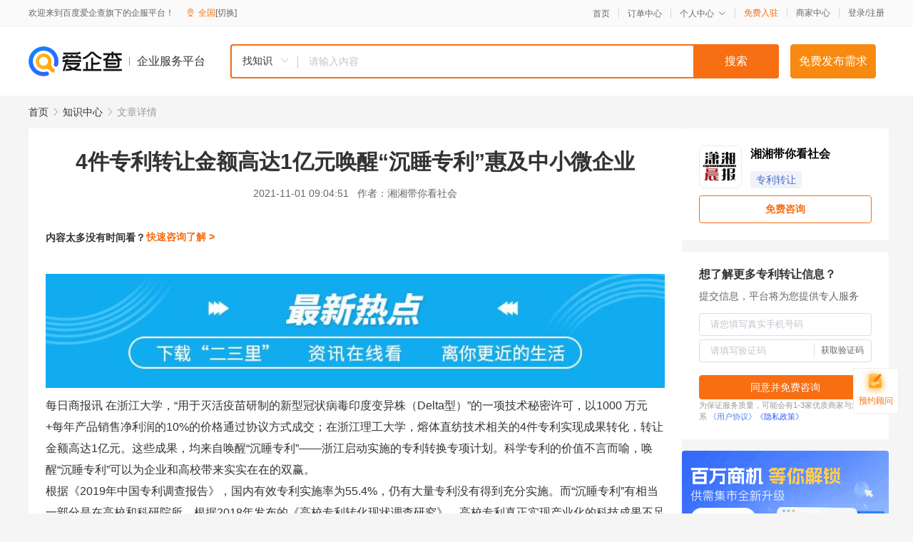

--- FILE ---
content_type: text/html; charset=UTF-8
request_url: https://yiqifu.baidu.com/cknowledge_10015725792
body_size: 5895
content:
<!DOCTYPE html><html><head><meta charset="UTF-8">  <title>4件专利转让金额高达1亿元唤醒“沉睡专利”惠及中小微企业-专利转让-爱企查企业服务平台</title>   <meta name="keywords" content="4件专利转让金额高达1亿元唤醒“沉睡专利”惠及中小微企业,专利转让,专利,知识产权,专利转让资讯信息">   <meta name="description" content="湘湘带你看社会为您提供与4件专利转让金额高达1亿元唤醒“沉睡专利”惠及中小微企业相关的文章内容,每日商报讯 在浙江大学，“用于灭活疫苗研制的新型冠状病毒印度变异株（Delta型）”的一项技术秘密许可，以1000 万元+每年产品销售净利润的10%的价格通过协议方式成交；在浙江理工大学，熔体直纺技术...查找更多优质文章内容，请关注爱企查企业服务平台。">  <meta http-equiv="X-UA-Compatible" content="IE=edge"><meta name="referrer" content="no-referrer-when-downgrade"><link rel="pre-connect" href="//qifu-pub.bj.bcebos.com/"><link rel="dns-prefetch" href="//qifu-pub.bj.bcebos.com/"><link rel="dns-prefetch" href="//ts.bdimg.com"><link rel="dns-prefetch" href="//himg.bdimg.com"><link rel="shortcut icon" href="//xinpub.cdn.bcebos.com/static/favicon.ico" type="image/x-icon">  <script type="text/javascript" src="//passport.baidu.com/passApi/js/uni_login_wrapper.js"></script><script src="https://xin-static.cdn.bcebos.com/law-m/js/template.js"></script> <link href="//xinpub.cdn.bcebos.com/aiqifu/static/1748572627/css/vendors.95232eab35f.css" rel="stylesheet"><link href="//xinpub.cdn.bcebos.com/aiqifu/static/1748572627/css/cknowledgedetail.f54973436a7.css" rel="stylesheet"> <script>/* eslint-disable */
        // 添加百度统计
        var _hmt = _hmt || [];
        (function () {
            var hm = document.createElement('script');
            hm.src = '//hm.baidu.com/hm.js?37e1bd75d9c0b74f7b4a8ba07566c281';
            hm.setAttribute('async', 'async');
            hm.setAttribute('defer', 'defer');
            var s = document.getElementsByTagName('script')[0];
            s.parentNode.insertBefore(hm, s);
        })();</script></head><body><div id="app">  </div><script>/* eslint-disable */  window.pageData = {"isLogin":0,"userName":null,"casapi":null,"passapi":"\/\/passport.baidu.com\/passApi\/js\/uni_login_wrapper.js","logoutUrl":"https:\/\/yiqifu.baidu.com\/\/cusercenter\/logout","logintype":0,"userPhoto":"https:\/\/himg.bdimg.com\/sys\/portrait\/item\/default.jpg","homePage":"https:\/\/yiqifu.baidu.com","passDomain":"https:\/\/passport.baidu.com","version":"V1.0.33","detail":{"id":"10015725792","onlineStatus":"1","title":"4\u4ef6\u4e13\u5229\u8f6c\u8ba9\u91d1\u989d\u9ad8\u8fbe1\u4ebf\u5143\u5524\u9192\u201c\u6c89\u7761\u4e13\u5229\u201d\u60e0\u53ca\u4e2d\u5c0f\u5fae\u4f01\u4e1a","author":"\u6e58\u6e58\u5e26\u4f60\u770b\u793e\u4f1a","logo":"https:\/\/qifu-pub.bj.bcebos.com\/datapic\/fcb6ca26cac59698065e78891a4a7d98_fullsize.jpg","shopLink":"","publishTime":"2021-11-01 09:04:51","content":"<article class=\"syl-article-base tt-article-content syl-page-article syl-device-pc\"><img src=\"http:\/\/pic.rmb.bdstatic.com\/bjh\/news\/d027f9b2186bf19970e8150cf38224cd.jpeg\" data-mce-src=\"\" source_id=\"617e7a9b0c4e47190f4d8745\" data-media-width=\"770\" data-media-height=\"142\" data-media-ext=\"jpg\"><p>\u6bcf\u65e5\u5546\u62a5\u8baf \u5728\u6d59\u6c5f\u5927\u5b66\uff0c\u201c\u7528\u4e8e\u706d\u6d3b\u75ab\u82d7\u7814\u5236\u7684\u65b0\u578b\u51a0\u72b6\u75c5\u6bd2\u5370\u5ea6\u53d8\u5f02\u682a\uff08Delta\u578b\uff09\u201d\u7684\u4e00\u9879\u6280\u672f\u79d8\u5bc6\u8bb8\u53ef\uff0c\u4ee51000 \u4e07\u5143+\u6bcf\u5e74\u4ea7\u54c1\u9500\u552e\u51c0\u5229\u6da6\u768410%\u7684\u4ef7\u683c\u901a\u8fc7\u534f\u8bae\u65b9\u5f0f\u6210\u4ea4\uff1b\u5728\u6d59\u6c5f\u7406\u5de5\u5927\u5b66\uff0c\u7194\u4f53\u76f4\u7eba\u6280\u672f\u76f8\u5173\u76844\u4ef6\u4e13\u5229\u5b9e\u73b0\u6210\u679c\u8f6c\u5316\uff0c\u8f6c\u8ba9\u91d1\u989d\u9ad8\u8fbe1\u4ebf\u5143\u3002\u8fd9\u4e9b\u6210\u679c\uff0c\u5747\u6765\u81ea\u5524\u9192\u201c\u6c89\u7761\u4e13\u5229\u201d\u2014\u2014\u6d59\u6c5f\u542f\u52a8\u5b9e\u65bd\u7684\u4e13\u5229\u8f6c\u6362\u4e13\u9879\u8ba1\u5212\u3002\u79d1\u5b66\u4e13\u5229\u7684\u4ef7\u503c\u4e0d\u8a00\u800c\u55bb\uff0c\u5524\u9192\u201c\u6c89\u7761\u4e13\u5229\u201d\u53ef\u4ee5\u4e3a\u4f01\u4e1a\u548c\u9ad8\u6821\u5e26\u6765\u5b9e\u5b9e\u5728\u5728\u7684\u53cc\u8d62\u3002<\/p><p>\u6839\u636e\u300a2019\u5e74\u4e2d\u56fd\u4e13\u5229\u8c03\u67e5\u62a5\u544a\u300b\uff0c\u56fd\u5185\u6709\u6548\u4e13\u5229\u5b9e\u65bd\u7387\u4e3a55.4%\uff0c\u4ecd\u6709\u5927\u91cf\u4e13\u5229\u6ca1\u6709\u5f97\u5230\u5145\u5206\u5b9e\u65bd\u3002\u800c\u201c\u6c89\u7761\u4e13\u5229\u201d\u6709\u76f8\u5f53\u4e00\u90e8\u5206\u662f\u5728\u9ad8\u6821\u548c\u79d1\u7814\u9662\u6240\uff0c\u6839\u636e2018\u5e74\u53d1\u5e03\u7684\u300a\u9ad8\u6821\u4e13\u5229\u8f6c\u5316\u73b0\u72b6\u8c03\u67e5\u7814\u7a76\u300b\uff0c\u9ad8\u6821\u4e13\u5229\u771f\u6b63\u5b9e\u73b0\u4ea7\u4e1a\u5316\u7684\u79d1\u6280\u6210\u679c\u4e0d\u8db35%\u3002\u4e00\u65b9\u9762\u662f\u53d1\u660e\u8005\u82b1\u8d39\u5927\u91cf\u7684\u4eba\u529b\u7269\u529b\u8d22\u529b\uff0c\u5374\u4f53\u73b0\u4e0d\u51fa\u793e\u4f1a\u548c\u7ecf\u6d4e\u4ef7\u503c\uff1b\u53e6\u4e00\u65b9\u9762\u5219\u662f\u4e2d\u5c0f\u4f01\u4e1a\u56e0\u81ea\u8eab\u5b9e\u529b\u6240\u9650\u96be\u6709\u6280\u672f\u7a81\u7834\uff0c\u800c\u82e6\u6c42\u4e13\u5229\u6280\u672f\u5374\u627e\u4e0d\u5230\u95e8\u8def\u3002\u5524\u9192\u201c\u6c89\u7761\u4e13\u5229\u201d\u6210\u4e3a\u793e\u4f1a\u5404\u754c\u7684\u671f\u76fc\u3002<\/p><p>\u5982\u4eca\u8fd9\u4e2a\u671f\u76fc\u5c06\u6210\u4e3a\u73b0\u5b9e\u3002\u4eca\u5e74\u4ee5\u6765\uff0c\u6d59\u6c5f\u7701\u5e02\u573a\u76d1\u7ba1\u5c40\u548c\u7701\u8d22\u653f\u5385\u6309\u7167\u56fd\u5bb6\u90e8\u7f72\uff0c\u542f\u52a8\u5b9e\u65bd\u4e86\u201c\u6d59\u6c5f\u7701\u4e13\u5229\u8f6c\u5316\u4e13\u9879\u8ba1\u5212\u201d\uff0c\u52a9\u529b\u5171\u540c\u5bcc\u88d5\uff0c\u4fc3\u8fdb\u9ad8\u6821\u548c\u79d1\u7814\u9662\u6240\u7b49\u521b\u65b0\u4e3b\u4f53\u7684\u521b\u65b0\u6210\u679c\u66f4\u591a\u60e0\u53ca\u5e7f\u5927\u4f01\u4e1a\u3002\u6700\u8fd1\uff0c\u6d59\u6c5f\u7701\u4e13\u5229\u8f6c\u5316\u4e13\u9879\u8ba1\u5212\u63a8\u8fdb\u4f1a\u66a8\u9996\u6279\u514d\u8d39\u5f00\u653e\u8bb8\u53ef\u4e13\u5229\u53d1\u5e03\u4f1a\u5728\u7701\u5e02\u573a\u76d1\u7ba1\u5c40\u4e3e\u884c\u3002\u4f1a\u4e0a\u53d1\u5e03\u4e8612\u4e2a\u6d59\u6c5f\u7701\u4e13\u5229\u8f6c\u5316\u4e13\u9879\u8ba1\u5212\u91cd\u70b9\u652f\u6301\u65b9\u5411\u4ee5\u53ca41\u4e2a\u9996\u6279\u91cd\u70b9\u9879\u76ee\uff0c\u6d59\u6c5f\u5927\u5b66\u3001\u6d59\u6c5f\u7406\u5de5\u5927\u5b66\u548c\u6d59\u6c5f\u7701\u78c1\u6027\u6750\u6599\u884c\u4e1a\u534f\u4f1a\u4ea4\u6d41\u53d1\u8a00\uff0c\u5e76\u4e3e\u884c\u4e86\u5168\u56fd\u9996\u6279\u514d\u8d39\u5f00\u653e\u8bb8\u53ef\u4e13\u5229\u7cbe\u51c6\u5339\u914d\u63a8\u9001\u4eea\u5f0f\u3002<\/p><p>\u540c\u65f6\uff0c\u4e3a\u4e86\u66f4\u597d\u5730\u5524\u9192\u201c\u6c89\u7761\u4e13\u5229\u201d\uff0c\u5728\u4eca\u5e748\u6708\uff0c\u6d59\u6c5f\u7701\u5e02\u573a\u76d1\u7ba1\u5c40\u53d1\u5e03\u5f81\u96c6\u901a\u77e5\uff0c\u62df\u5728\u5168\u56fd\u7387\u5148\u5bf9\u201c\u514d\u8d39\u5f00\u653e\u8bb8\u53ef\u201d\u5236\u5ea6\u8fdb\u884c\u63a2\u7d22\u3002\u622a\u81f3\u76ee\u524d\uff0c\u5171\u6536\u523014\u6240\u7701\u5185\u9ad8\u6821\u548c\u79d1\u7814\u9662\u6240379\u4ef6\u4e13\u5229\uff0c\u7ecf\u7b5b\u67e5\u5747\u7b26\u5408\u5b9e\u65bd\u5f00\u653e\u8bb8\u53ef\u6761\u4ef6\u3002<\/p><p>\u514d\u8d39\u5f00\u653e\u8bb8\u53ef\u4e13\u5229\u63a2\u7d22\u5f62\u6210\u4e86\u9ad8\u6821\u9662\u6240\u4e13\u5229\u8f6c\u5316\u7684\u65b0\u8def\u5f84\uff0c\u8ba9\u201c\u6c89\u7761\u4e13\u5229\u201d\u6d3b\u8dc3\u5728\u751f\u4ea7\u7b2c\u4e00\u7ebf\uff0c\u8ba9\u4e2d\u5c0f\u5fae\u4f01\u4e1a\u5145\u5206\u5171\u4eab\u521b\u65b0\u6210\u679c\uff0c\u662f\u77e5\u8bc6\u4ea7\u6743\u52a9\u529b\u9ad8\u8d28\u91cf\u53d1\u5c55\u5efa\u8bbe\u5171\u540c\u5bcc\u88d5\u793a\u8303\u533a\u7684\u6a21\u5f0f\u521b\u65b0\u548c\u673a\u5236\u521b\u65b0\u3002\u76ee\u524d\u4e0a\u8ff0\u514d\u8d39\u5f00\u653e\u8bb8\u53ef\u4e13\u5229\u6e05\u5355\u5df2\u5728\u201c\u6d59\u6c5f\u77e5\u8bc6\u4ea7\u6743\u5728\u7ebf\u201d\u4e0a\u516c\u5e03\uff0c\u7701\u5185\u4f01\u4e1a\u5747\u53ef\u4ee5\u767b\u5f55\u67e5\u770b\u5e76\u76f4\u63a5\u8054\u7cfb\u3002\u540c\u65f6\uff0c\u4ece\u6d59\u6c5f\u7701\u5e02\u573a\u76d1\u7ba1\u90e8\u95e8\u4f20\u6765\u597d\u6d88\u606f\uff1a\u901a\u8fc7\u4e13\u5229\u7cbe\u51c6\u5339\u914d\u7cfb\u7edf\uff0c\u5df2\u5339\u914d\u6210\u529f\u4e86\u9996\u62796365\u5bb6\u4f01\u4e1a\u3002<\/p><p>\u610f\u4e49\u91cd\u5927\u7684\u5524\u9192\u201c\u6c89\u7761\u4e13\u5229\u201d\u6b63\u5728\u884c\u52a8\u4e2d\u3002\u6b63\u5982\u6d59\u6c5f\u7701\u5e02\u573a\u76d1\u7ba1\u5c40\u77e5\u8bc6\u4ea7\u6743\u8fd0\u7528\u4fc3\u8fdb\u5904\u6709\u5173\u8d1f\u8d23\u4eba\u6240\u8a00\uff0c\u4e13\u5229\u8f6c\u5316\u4e13\u9879\u884c\u52a8\u8ba1\u5212\uff0c\u662f\u77e5\u8bc6\u4ea7\u6743\u5168\u94fe\u6761\u96c6\u6210\u6539\u9769\u7684\u91cd\u8981\u5185\u5bb9\uff0c\u662f\u4e00\u9879\u60e0\u4f01\u4e1a\u3001\u52a9\u8f6c\u578b\u3001\u4fc3\u53d1\u5c55\u3001\u5954\u5171\u5bcc\u7684\u91cd\u8981\u5de5\u7a0b\u3002\u636e\u6089\uff0c\u4e0b\u4e00\u6b65\uff0c\u5168\u7701\u5e02\u573a\u76d1\u7ba1\u90e8\u95e8\u5c06\u5f3a\u5316\u4f7f\u547d\u8d23\u4efb\uff0c\u4ee5\u4e13\u5229\u8f6c\u5316\u5de5\u4f5c\u652f\u70b9\u64ac\u52a8\u77e5\u8bc6\u4ea7\u6743\u8f6c\u5316\u4e3a\u73b0\u5b9e\u751f\u4ea7\u529b\uff0c\u63a8\u52a8\u4ea7\u4e1a\u548c\u6d88\u8d39\u5347\u7ea7\u5171\u8fdb\u3001\u7ecf\u6d4e\u548c\u793e\u4f1a\u7ed3\u6784\u4f18\u5316\u4e92\u4fc3\uff0c\u6253\u9020\u77e5\u8bc6\u4ea7\u6743\u52a9\u529b\u5171\u540c\u5bcc\u88d5\u793a\u8303\u533a\u5efa\u8bbe\u7684\u6d59\u6c5f\u6837\u677f\u3002<\/p><p>\u5524\u9192\u201c\u6c89\u7761\u4e13\u5229\u201d\u60e0\u53ca\u4e2d\u5c0f\u5fae\u4f01\u4e1a\uff0c\u8ba9\u4f01\u4e1a\u548c\u9ad8\u6821\u53cc\u8d62\uff0c\u503c\u5f97\u671f\u5f85\u3002<\/p><p>\u6765\u6e90\uff1a\u676d\u5dde\u7f51<\/p><p>\u58f0\u660e\uff1a\u672c\u6587\u5df2\u6ce8\u660e\u8f6c\u8f7d\u51fa\u5904\uff0c\u5982\u6709\u4fb5\u6743\u8bf7\u8054\u7cfb\u6211\u4eec\u5220\u9664\uff01\u8054\u7cfb\u90ae\u7bb1\uff1anews@ersanli.cn<\/p><\/article><p>[\u6765\u6e90\uff1a\u4e8c\u4e09\u91cc\u8d44\u8baf]<\/p><p>\u58f0\u660e\uff1a\u8f6c\u8f7d\u6b64\u6587\u662f\u51fa\u4e8e\u4f20\u9012\u66f4\u591a\u4fe1\u606f\u4e4b\u76ee\u7684\u3002\u82e5\u6709\u6765\u6e90\u6807\u6ce8\u9519\u8bef\u6216\u4fb5\u72af\u4e86\u60a8\u7684\u5408\u6cd5\u6743\u76ca\uff0c\u8bf7\u4f5c\u8005\u6301\u6743\u5c5e\u8bc1\u660e\u4e0e\u672c\u7f51\u8054\u7cfb\uff0c\u6211\u4eec\u5c06\u53ca\u65f6\u66f4\u6b63\u3001\u5220\u9664\uff0c\u8c22\u8c22\u3002 \u90ae\u7bb1\u5730\u5740\uff1anewmedia@xxcb.cn<\/p><br><p>\u5185\u5bb9\u6765\u81ea\u767e\u5bb6\u53f7&nbsp<a href='http:\/\/baijiahao.baidu.com\/s?id=1715185906137794940'>\u67e5\u770b\u539f\u6587<\/a><\/p>","summarization":"\u6bcf\u65e5\u5546\u62a5\u8baf \u5728\u6d59\u6c5f\u5927\u5b66\uff0c\u201c\u7528\u4e8e\u706d\u6d3b\u75ab\u82d7\u7814\u5236\u7684\u65b0\u578b\u51a0\u72b6\u75c5\u6bd2\u5370\u5ea6\u53d8\u5f02\u682a\uff08Delta\u578b\uff09\u201d\u7684\u4e00\u9879\u6280\u672f\u79d8\u5bc6\u8bb8\u53ef\uff0c\u4ee51000 \u4e07\u5143+\u6bcf\u5e74\u4ea7\u54c1\u9500\u552e\u51c0\u5229\u6da6\u768410%\u7684\u4ef7\u683c\u901a\u8fc7\u534f\u8bae\u65b9\u5f0f\u6210\u4ea4\uff1b\u5728\u6d59\u6c5f\u7406\u5de5\u5927\u5b66\uff0c\u7194\u4f53\u76f4\u7eba\u6280\u672f\u76f8\u5173\u76844\u4ef6\u4e13\u5229\u5b9e\u73b0\u6210\u679c\u8f6c\u5316\uff0c\u8f6c\u8ba9\u91d1\u989d\u9ad8\u8fbe1\u4ebf\u5143\u3002\u8fd9\u4e9b\u6210\u679c\uff0c\u5747\u6765\u81ea\u5524\u9192\u201c\u6c89\u7761\u4e13\u5229\u201d\u2014\u2014\u6d59\u6c5f\u542f\u52a8\u5b9e\u65bd\u7684\u4e13\u5229\u8f6c\u6362\u4e13\u9879\u8ba1\u5212\u3002\u79d1\u5b66\u4e13\u5229\u7684\u4ef7\u503c\u4e0d\u8a00\u800c\u55bb\uff0c\u5524\u9192\u201c\u6c89\u7761\u4e13\u5229\u201d\u53ef\u4ee5\u4e3a\u4f01\u4e1a\u548c\u9ad8\u6821\u5e26\u6765\u5b9e\u5b9e\u5728\u5728\u7684\u53cc\u8d62\u3002\u6839\u636e\u300a2019\u5e74\u4e2d\u56fd\u4e13\u5229\u8c03\u67e5\u62a5\u544a\u300b\uff0c\u56fd\u5185\u6709\u6548\u4e13\u5229\u5b9e\u65bd\u7387\u4e3a55.4%\uff0c\u4ecd\u6709\u5927\u91cf\u4e13\u5229\u6ca1\u6709\u5f97\u5230\u5145\u5206\u5b9e\u65bd\u3002\u800c\u201c\u6c89\u7761\u4e13\u5229\u201d\u6709\u76f8\u5f53\u4e00\u90e8\u5206\u662f\u5728\u9ad8\u6821\u548c\u79d1\u7814\u9662\u6240\uff0c\u6839\u636e2018\u5e74\u53d1\u5e03\u7684\u300a\u9ad8\u6821\u4e13\u5229\u8f6c\u5316\u73b0\u72b6\u8c03\u67e5\u7814\u7a76\u300b\uff0c\u9ad8\u6821\u4e13\u5229\u771f\u6b63\u5b9e\u73b0\u4ea7\u4e1a\u5316\u7684\u79d1\u6280\u6210\u679c\u4e0d\u8db35%\u3002\u4e00\u65b9\u9762\u662f\u53d1\u660e\u8005\u82b1\u8d39\u5927\u91cf\u7684\u4eba\u529b\u7269\u529b\u8d22\u529b\uff0c\u5374\u4f53\u73b0\u4e0d\u51fa\u793e\u4f1a\u548c\u7ecf\u6d4e\u4ef7\u503c\uff1b\u53e6\u4e00\u65b9\u9762\u5219\u662f\u4e2d\u5c0f\u4f01\u4e1a\u56e0\u81ea\u8eab\u5b9e\u529b\u6240\u9650\u96be\u6709\u6280\u672f\u7a81\u7834\uff0c\u800c\u82e6\u6c42\u4e13\u5229\u6280\u672f\u5374\u627e\u4e0d\u5230\u95e8\u8def\u3002\u5524\u9192\u201c\u6c89\u7761\u4e13\u5229\u201d\u6210\u4e3a\u793e\u4f1a\u5404\u754c\u7684\u671f\u76fc\u3002\u5982\u4eca\u8fd9\u4e2a\u671f\u76fc\u5c06\u6210\u4e3a\u73b0\u5b9e\u3002\u4eca\u5e74\u4ee5\u6765\uff0c\u6d59\u6c5f\u7701\u5e02\u573a\u76d1\u7ba1\u5c40\u548c\u7701\u8d22\u653f\u5385\u6309\u7167\u56fd\u5bb6\u90e8\u7f72\uff0c\u542f\u52a8\u5b9e\u65bd\u4e86\u201c\u6d59\u6c5f\u7701\u4e13\u5229\u8f6c\u5316\u4e13\u9879\u8ba1\u5212\u201d\uff0c\u52a9\u529b\u5171\u540c\u5bcc\u88d5\uff0c\u4fc3\u8fdb\u9ad8\u6821\u548c\u79d1\u7814\u9662\u6240\u7b49\u521b\u65b0\u4e3b\u4f53\u7684\u521b\u65b0\u6210\u679c\u66f4\u591a\u60e0\u53ca\u5e7f\u5927\u4f01\u4e1a\u3002","poster":"","shopId":0,"isVip":0,"topics":"","version":1693925877078,"thirdIds":["24414","93090","93100"],"keywords":["\u6d59\u6c5f\u7701","\u9ad8\u6821","\u4e13\u9879\u8ba1\u5212","\u6d59\u6c5f","\u77e5\u8bc6\u4ea7\u6743"],"video":"","videoPoster":"","source":3,"hasPhone":false,"disclaimer":"<p>\u4f01\u4e1a\u670d\u52a1\u5e73\u53f0\u6e29\u99a8\u63d0\u793a<\/p>\n        <p>\u4ee5\u4e0a\u77e5\u8bc6\u5185\u5bb9\u6765\u81ea\u4e8e\u767e\u5bb6\u53f7\uff0c\u8bf7\u67e5\u770b\u539f\u6587<\/p>\n        <p>\u5982\u60a8\u53d1\u73b0\u9875\u9762\u6709\u4efb\u4f55\u8fdd\u6cd5\u6216\u4fb5\u6743\u4fe1\u606f\uff0c\u8bf7\u63d0\u4f9b\u76f8\u5173\u6750\u6599\u81f3\u90ae\u7bb1ext_qfhelp@baidu.com\uff0c\u6211\u4eec\u4f1a\u53ca\u65f6\u6838\u67e5\u5904\u7406\u5e76\u56de\u590d\u3002<\/p>","tags":[],"company":"","authorTags":["\u4e13\u5229\u8f6c\u8ba9","\u77e5\u8bc6\u4ea7\u6743"],"articleMore":[{"id":"16900180216","title":"\u4ec0\u4e48\u662f\u4e13\u5229\u6743\u8d28\u62bc\u767b\u8bb0\uff1f\u4e13\u5229\u6743\u8d28\u62bc\u767b\u8bb0\u76f8\u5173\u4e8b\u5b9c\uff01"},{"id":"10036290044","title":"\u4e13\u5229\u8f6c\u8ba9\u5c0f\u77e5\u8bc6\uff1a\u539f\u59cb\u53d1\u660e\u4eba\u5904\u7406\u7684\u4e09\u79cd\u65b9\u6cd5"},{"id":"10042783873","title":"\u56fd\u5bb6\u77e5\u8bc6\u4ea7\u6743\u5c40\uff1a\u4e0a\u534a\u5168\u56fd\u4e13\u5229\u5546\u6807\u8d28\u62bc\u878d\u8d44\u989d\u8fbe1626.5\u4ebf\u5143"},{"id":"10180421550","title":"\u77e5\u8bc6\u4ea7\u6743\u8d2f\u6807\u7684\u4f5c\u53ca\u4f18\u52bf\uff1f"},{"id":"10005711013","title":"\u4f01\u4e1a\u77e5\u8bc6\u4ea7\u6743\u5408\u89c4\u4e4b\u4e13\u5229\u6cd5\u5f8b\u98ce\u9669"},{"id":"10025437362","title":"\u4e13\u5229\u8f6c\u8ba9\u600e\u4e48\u5907\u6848\uff1f\u8f6c\u8ba9\u8d39\u7528\u9700\u8981\u591a\u5c11\uff1f"},{"id":"10044631185","title":"\u5174\u4e1a\u94f6\u884c\u643a\u624b\u4f01\u670d\u706f\u5854\u5f00\u542f\u77e5\u8bc6\u4ea7\u6743\u8d44\u4ea7\u8d37\u201c\u6df1\u5733\u6a21\u5f0f\u201d"},{"id":"10037094274","title":"\u6d4e\u5357\u7684\u77e5\u8bc6\u4ea7\u6743\u6218\u7565\u8ba9\u201c\u5343\u91cc\u9a6c\u201d\u548c\u201c\u4f2f\u4e50\u201d\u826f\u6027\u4e92\u52a8\u8d77\u6765"},{"id":"10000242678","title":"\u5e7f\u5dde\u5f00\u53d1\u533a\u79ef\u6781\u63a8\u8fdb\u77e5\u8bc6\u4ea7\u6743\u79d1\u6280\u6210\u679c\u8f6c\u5316"}],"thirdName":"\u4e13\u5229\u8f6c\u8ba9"},"address":{"id":"100000","addrName":"\u5168\u56fd"},"result":{"title":"4\u4ef6\u4e13\u5229\u8f6c\u8ba9\u91d1\u989d\u9ad8\u8fbe1\u4ebf\u5143\u5524\u9192\u201c\u6c89\u7761\u4e13\u5229\u201d\u60e0\u53ca\u4e2d\u5c0f\u5fae\u4f01\u4e1a-\u4e13\u5229\u8f6c\u8ba9-\u7231\u4f01\u67e5\u4f01\u4e1a\u670d\u52a1\u5e73\u53f0","keywords":"4\u4ef6\u4e13\u5229\u8f6c\u8ba9\u91d1\u989d\u9ad8\u8fbe1\u4ebf\u5143\u5524\u9192\u201c\u6c89\u7761\u4e13\u5229\u201d\u60e0\u53ca\u4e2d\u5c0f\u5fae\u4f01\u4e1a,\u4e13\u5229\u8f6c\u8ba9,\u4e13\u5229,\u77e5\u8bc6\u4ea7\u6743,\u4e13\u5229\u8f6c\u8ba9\u8d44\u8baf\u4fe1\u606f","description":"\u6e58\u6e58\u5e26\u4f60\u770b\u793e\u4f1a\u4e3a\u60a8\u63d0\u4f9b\u4e0e4\u4ef6\u4e13\u5229\u8f6c\u8ba9\u91d1\u989d\u9ad8\u8fbe1\u4ebf\u5143\u5524\u9192\u201c\u6c89\u7761\u4e13\u5229\u201d\u60e0\u53ca\u4e2d\u5c0f\u5fae\u4f01\u4e1a\u76f8\u5173\u7684\u6587\u7ae0\u5185\u5bb9,\u6bcf\u65e5\u5546\u62a5\u8baf \u5728\u6d59\u6c5f\u5927\u5b66\uff0c\u201c\u7528\u4e8e\u706d\u6d3b\u75ab\u82d7\u7814\u5236\u7684\u65b0\u578b\u51a0\u72b6\u75c5\u6bd2\u5370\u5ea6\u53d8\u5f02\u682a\uff08Delta\u578b\uff09\u201d\u7684\u4e00\u9879\u6280\u672f\u79d8\u5bc6\u8bb8\u53ef\uff0c\u4ee51000 \u4e07\u5143+\u6bcf\u5e74\u4ea7\u54c1\u9500\u552e\u51c0\u5229\u6da6\u768410%\u7684\u4ef7\u683c\u901a\u8fc7\u534f\u8bae\u65b9\u5f0f\u6210\u4ea4\uff1b\u5728\u6d59\u6c5f\u7406\u5de5\u5927\u5b66\uff0c\u7194\u4f53\u76f4\u7eba\u6280\u672f...\u67e5\u627e\u66f4\u591a\u4f18\u8d28\u6587\u7ae0\u5185\u5bb9\uff0c\u8bf7\u5173\u6ce8\u7231\u4f01\u67e5\u4f01\u4e1a\u670d\u52a1\u5e73\u53f0\u3002"},"hotCates":["\u516c\u53f8\u6ce8\u518c\u670d\u52a1","\u5546\u6807\u6ce8\u518c\u670d\u52a1","\u4ee3\u7406\u8bb0\u8d26\u670d\u52a1","\u5de5\u5546\u53d8\u66f4\u670d\u52a1"]} || {};

        /* eslint-enable */</script> <script src="//xinpub.cdn.bcebos.com/aiqifu/static/1748572627/js/0.a8be39429dd.js"></script><script src="//xinpub.cdn.bcebos.com/aiqifu/static/1748572627/js/cknowledgedetail.5f57be0d119.js"></script> </body></html>